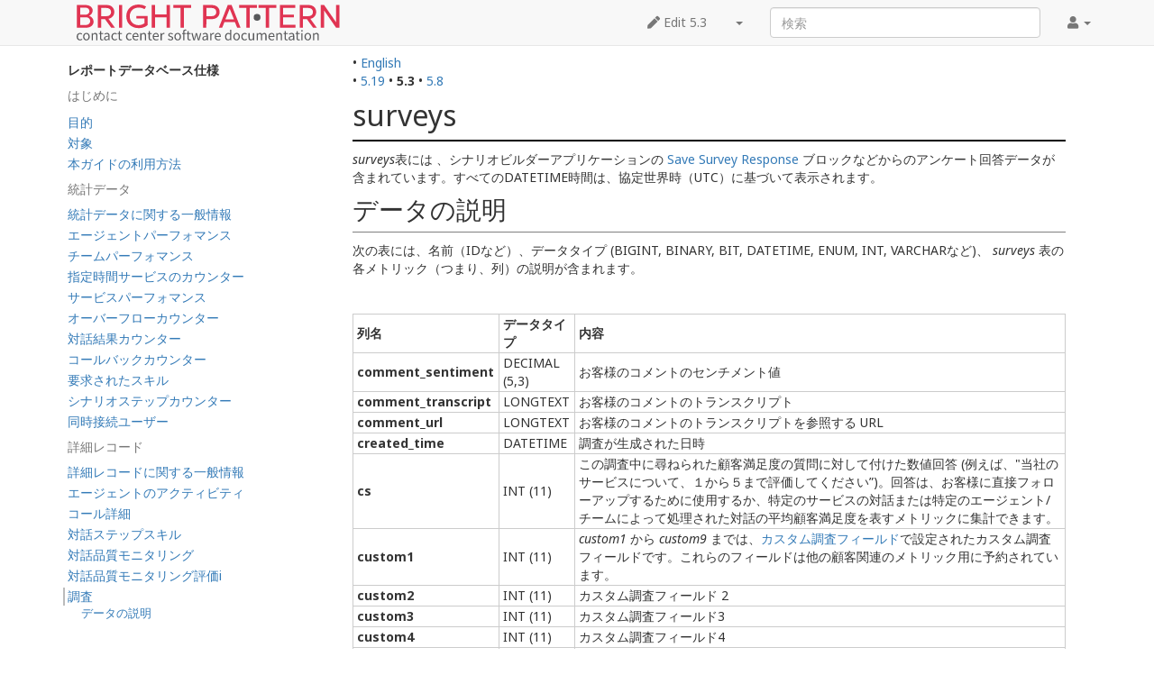

--- FILE ---
content_type: text/html; charset=UTF-8
request_url: https://help.brightpattern.com/5.3:Reporting-database-specification/surveys/ja
body_size: 7384
content:
<!DOCTYPE html>
<html class="client-nojs" lang="ja" dir="ltr">
<head>
<meta charset="UTF-8"/>
<title>5.3:Reporting-database-specification/surveys/ja - Bright Pattern Documentation</title>
<script>document.documentElement.className="client-js";RLCONF={"wgBreakFrames":!1,"wgSeparatorTransformTable":["",""],"wgDigitTransformTable":["",""],"wgDefaultDateFormat":"ja","wgMonthNames":["","1月","2月","3月","4月","5月","6月","7月","8月","9月","10月","11月","12月"],"wgRequestId":"91c53bc5c34ceddf48ae9c07","wgCSPNonce":!1,"wgCanonicalNamespace":"5.3","wgCanonicalSpecialPageName":!1,"wgNamespaceNumber":210,"wgPageName":"5.3:Reporting-database-specification/surveys/ja","wgTitle":"Reporting-database-specification/surveys/ja","wgCurRevisionId":118197,"wgRevisionId":118197,"wgArticleId":78135,"wgIsArticle":!0,"wgIsRedirect":!1,"wgAction":"view","wgUserName":null,"wgUserGroups":["*"],"wgCategories":[],"wgPageContentLanguage":"ja","wgPageContentModel":"wikitext","wgRelevantPageName":"5.3:Reporting-database-specification/surveys/ja","wgRelevantArticleId":78135,"wgIsProbablyEditable":!1,"wgRelevantPageIsProbablyEditable":!1,"wgRestrictionEdit":[],"wgRestrictionMove"
:[],"wgULSAcceptLanguageList":["en-us","en"],"wgULSCurrentAutonym":"日本語","wgVisualEditor":{"pageLanguageCode":"ja","pageLanguageDir":"ltr","pageVariantFallbacks":"ja"},"wgArticleFeedbackv5Permissions":{"aft-reader":!0,"aft-member":!1,"aft-editor":!1,"aft-monitor":!1,"aft-administrator":!1,"aft-oversighter":!1,"aft-noone":!1},"simpleBatchUploadMaxFilesPerBatch":{"*":1000},"wgULSPosition":"interlanguage","wgEditSubmitButtonLabelPublish":!1,"aftv5Article":{"id":78135,"title":"5.3:Reporting-database-specification/surveys/ja","namespace":210,"categories":[],"permissionLevel":!1},"wgRPRatingAllowedNamespaces":null,"wgRPRatingPageBlacklist":[],"wgRPRatingMin":1,"wgRPRatingMax":5,"wgRPTarget":null};RLSTATE={"site.styles":"ready","noscript":"ready","user.styles":"ready","user":"ready","user.options":"loading","mediawiki.toc.styles":"ready","skins.tweeki.styles":"ready","skins.tweeki.externallinks.styles":"ready","skins.tweeki.awesome.styles":"ready",
"ext.uls.interlanguage":"ready","ext.visualEditor.desktopArticleTarget.noscript":"ready"};RLPAGEMODULES=["site","mediawiki.page.startup","mediawiki.page.ready","mediawiki.toc","custom.scripts","ext.bpClonePage","ext.uls.geoclient","ext.uls.interface","ext.visualEditor.desktopArticleTarget.init","ext.visualEditor.targetLoader","ext.articleFeedbackv5.startup","ext.ratePage","skins.tweeki.messages","skins.tweeki.scripts"];</script>
<script>(RLQ=window.RLQ||[]).push(function(){mw.loader.implement("user.options@1hzgi",function($,jQuery,require,module){/*@nomin*/mw.user.tokens.set({"patrolToken":"+\\","watchToken":"+\\","csrfToken":"+\\"});
});});</script>
<link rel="stylesheet" href="/load.php?lang=ja&amp;modules=ext.uls.interlanguage%7Cext.visualEditor.desktopArticleTarget.noscript%7Cmediawiki.toc.styles%7Cskins.tweeki.awesome.styles%7Cskins.tweeki.externallinks.styles%7Cskins.tweeki.styles&amp;only=styles&amp;skin=tweeki"/>
<script async="" src="/load.php?lang=ja&amp;modules=startup&amp;only=scripts&amp;raw=1&amp;skin=tweeki"></script>
<meta name="ResourceLoaderDynamicStyles" content=""/>
<link rel="stylesheet" href="/load.php?lang=ja&amp;modules=site.styles&amp;only=styles&amp;skin=tweeki"/>
<meta name="generator" content="MediaWiki 1.35.2"/>
<meta name="viewport" content="width=device-width, initial-scale=1"/>
<link rel="shortcut icon" href="/favicon.ico"/>
<link rel="search" type="application/opensearchdescription+xml" href="/opensearch_desc.php" title="Bright Pattern Documentation (en)"/>
<link rel="EditURI" type="application/rsd+xml" href="https://help.brightpattern.com/api.php?action=rsd"/>
<link rel="alternate" type="application/atom+xml" title="Bright Pattern DocumentationのAtomフィード" href="/index.php?title=Special:RecentChanges&amp;feed=atom"/>
<link rel="canonical" href="https://help.brightpattern.com/5.19:Reporting-database-specification/surveys/ja"/>
<!--[if lt IE 9]><script src="/resources/lib/html5shiv/html5shiv.js"></script><![endif]-->
</head>
<body class="mediawiki ltr sitedir-ltr mw-hide-empty-elt ns-210 ns-subject page-5_3_Reporting-database-specification_surveys_ja rootpage-5_3_Reporting-database-specification skin-tweeki action-view tweeki-animateLayout tweeki-non-advanced tweeki-user-anon">			<!-- navbar -->
			<div id="mw-navigation" class="navbar navbar-default navbar-fixed-top navbar-expand-lg fixed-top navbar-light bg-light" role="navigation">
				<h2>案内メニュー</h2>
				<div id="mw-head" class="navbar-inner">
					<div class="container">

						<div class="navbar-header">
							<button type="button" class="navbar-toggle" data-toggle="collapse" data-target=".navbar-collapse">
								<span class="sr-only">Toggle navigation</span>
								<span class="icon-bar"></span>
								<span class="icon-bar"></span>
								<span class="icon-bar"></span>
							</button>

							<a href="/Main_Page" class="navbar-brand"><img src="https://help.brightpattern.com/images/6/6f/Logo.svg" alt="Bright Pattern Documentation" /></a>
						</div>

						<div id="navbar" class="navbar-collapse collapse">
													<ul class="nav navbar-nav">
														</ul>
						
													<ul class="nav navbar-nav navbar-right">
							<li class="nav"><a href="#" id="pt-personaltools" class="dropdown-toggle" data-toggle="dropdown"><span class="fa fa-user"></span> <span class="tweeki-username"></span> <b class="caret"></b></a><ul class="dropdown-menu dropdown-menu-right" role="menu"><li id="pt-login-private"><a href="/index.php?title=Special:UserLogin&amp;returnto=5.3%3AReporting-database-specification%2Fsurveys%2Fja" tabindex="-1" title="このウィキを利用するにはログインをしてください [o]" accesskey="o">⧼login-private⧽</a></li></ul></li></ul>
				<form class="navbar-form navbar-right" action="/index.php" id="searchform">
					<div class="form-group"><input type="search" name="search" placeholder="検索" title="Bright Pattern Documentation内を検索する [f]" accesskey="f" id="searchInput" class="search-query form-control"/><input type="submit" name="go" value="表示" title="厳密に一致する名前のページが存在すれば、そのページへ移動する" id="mw-searchButton" class="searchButton btn hidden"/>
					</div>
				</form><ul class="nav navbar-nav navbar-right"><li class="nav"><a href="/index.php?title=5.3:Reporting-database-specification/surveys/ja&amp;action=edit" id="ca-edit" name="ca-edit-ext" title="このページを編集 [e]" accesskey="e"><span class="fa fa-pen"></span> Edit 5.3</a><a class="dropdown-toggle" href="#" data-toggle="dropdown">&zwnj;<b class="caret"></b></a><ul class="dropdown-menu dropdown-menu-right" role="menu"><li id="ca-history"><a href="/index.php?title=5.3:Reporting-database-specification/surveys/ja&amp;action=history" tabindex="-1" title="このページの過去の版 [h]" accesskey="h">履歴</a></li></ul></li>							</ul>
						</div>
						
					</div>
				</div>
			</div>
			<!-- /navbar -->
					<div id="mw-page-base"></div>
			<div id="mw-head-base"></div>
			<a id="top"></a>

			<!-- content -->
			<div id="contentwrapper" class="user-loggedout not-editable container with-navbar with-navbar-fixed">

				
				<div class="row">
					<div class="col-md-offset-3 col-md-9" role="main">
								<div class="mw-body" id="content">
			<div id="mw-js-message" style="display:none;" lang="ja" dir="ltr"></div>
												<!-- bodyContent -->
			<div id="bodyContent">
								<div id="siteSub">提供: Bright Pattern Documentation</div>
								<div id="contentSub" lang="ja" dir="ltr"><span class="subpages">&lt; <a href="/5.3:Reporting-database-specification" title="5.3:Reporting-database-specification">5.3:Reporting-database-specification</a>&lrm; | <a href="/5.3:Reporting-database-specification/surveys" title="5.3:Reporting-database-specification/surveys">surveys</a></span></div>
												<div id="jump-to-nav" class="mw-jump">
					移動先:					<a href="#mw-navigation">案内</a>、					<a href="#p-search">検索</a>
				</div>
				<div id="mw-content-text" lang="ja" dir="ltr" class="mw-content-ltr"><div class="mw-parser-output"><div class="languages">&#8226;&#160;<span class="language-item"><a href="https://help.brightpattern.com/5.3:Reporting-database-specification/surveys">English</a></span> </div><div class="list-article-namespaces">&#8226;&#160;<span class="list-article-namespaces-item"><a href="https://help.brightpattern.com/5.19:Reporting-database-specification/surveys/ja">5.19</a></span> &#8226;&#160;<span class="list-article-namespaces-item selected">5.3</span> &#8226;&#160;<span class="list-article-namespaces-item"><a href="https://help.brightpattern.com/5.8:Reporting-database-specification/surveys/ja">5.8</a></span> </div>
<div id="toc" class="toc" role="navigation" aria-labelledby="mw-toc-heading"><input type="checkbox" role="button" id="toctogglecheckbox" class="toctogglecheckbox" style="display:none" /><div class="toctitle" lang="en" dir="ltr"><h2 id="mw-toc-heading">Contents</h2><span class="toctogglespan"><label class="toctogglelabel" for="toctogglecheckbox"></label></span></div>
<ul><li class="toc-heading">レポートデータベース仕様</li><span class="toclevel-1 toctext tocstatic">はじめに</span><li class="toclevel-1 tocsection-1 "><a href="https://help.brightpattern.com/5.3:Reporting-database-specification/Purpose/ja"><span class="toctext">目的</span></a></li><li class="toclevel-1 tocsection-2 "><a href="https://help.brightpattern.com/5.3:Reporting-database-specification/Audience/ja"><span class="toctext">対象</span></a></li><li class="toclevel-1 tocsection-3 "><a href="https://help.brightpattern.com/5.3:Reporting-database-specification/Contents/ja"><span class="toctext">本ガイドの利用方法 </span></a><span class="toclevel-1 toctext tocstatic">統計データ</span></li><li class="toclevel-1 tocsection-4 "><a href="https://help.brightpattern.com/5.3:Reporting-database-specification/GeneralInformationAboutStatisticalData/ja"><span class="toctext">統計データに関する一般情報</span></a></li><li class="toclevel-1 tocsection-5 "><a href="https://help.brightpattern.com/5.3:Reporting-database-specification/agent_performance/ja"><span class="toctext">エージェントパーフォマンス</span></a></li><li class="toclevel-1 tocsection-6 "><a href="https://help.brightpattern.com/5.3:Reporting-database-specification/team_performance/ja"><span class="toctext">チームパーフォマンス</span></a></li><li class="toclevel-1 tocsection-7 "><a href="https://help.brightpattern.com/5.3:Reporting-database-specification/service_in_time_counters/ja"><span class="toctext">指定時間サービスのカウンター</span></a></li><li class="toclevel-1 tocsection-8 "><a href="https://help.brightpattern.com/5.3:Reporting-database-specification/service_performance/ja"><span class="toctext">サービスパーフォマンス</span></a></li><li class="toclevel-1 tocsection-9 "><a href="https://help.brightpattern.com/5.3:Reporting-database-specification/overflow_counters/ja"><span class="toctext">オーバーフローカウンター</span></a></li><li class="toclevel-1 tocsection-10 "><a href="https://help.brightpattern.com/5.3:Reporting-database-specification/disposition_counters/ja"><span class="toctext">対話結果カウンター</span></a></li><li class="toclevel-1 tocsection-11 "><a href="https://help.brightpattern.com/5.3:Reporting-database-specification/callback_counters/ja"><span class="toctext">コールバックカウンター</span></a></li><li class="toclevel-1 tocsection-12 "><a href="https://help.brightpattern.com/5.3:Reporting-database-specification/requested_skills/ja"><span class="toctext">要求されたスキル</span></a></li><li class="toclevel-1 tocsection-13 "><a href="https://help.brightpattern.com/5.3:Reporting-database-specification/scenario_step_counters/ja"><span class="toctext">シナリオステップカウンター</span></a></li><li class="toclevel-1 tocsection-14 "><a href="https://help.brightpattern.com/5.3:Reporting-database-specification/concurrent_users/ja"><span class="toctext">同時接続ユーザー</span></a><span class="toclevel-1 toctext tocstatic">詳細レコード</span></li><li class="toclevel-1 tocsection-15 "><a href="https://help.brightpattern.com/5.3:Reporting-database-specification/GeneralInformationAboutDetailedRecords/ja"><span class="toctext">詳細レコードに関する一般情報</span></a></li><li class="toclevel-1 tocsection-16 "><a href="https://help.brightpattern.com/5.3:Reporting-database-specification/agent_activity/ja"><span class="toctext">エージェントのアクティビティ</span></a></li><li class="toclevel-1 tocsection-17 "><a href="https://help.brightpattern.com/5.3:Reporting-database-specification/call_detail/ja"><span class="toctext">コール詳細</span></a></li><li class="toclevel-1 tocsection-18 "><a href="https://help.brightpattern.com/5.3:Reporting-database-specification/interaction_step_skills/ja"><span class="toctext">対話ステップスキル</span></a></li><li class="toclevel-1 tocsection-19 "><a href="https://help.brightpattern.com/5.3:Reporting-database-specification/interaction_quality_monitoring/ja"><span class="toctext">対話品質モニタリング</span></a></li><li class="toclevel-1 tocsection-20 "><a href="https://help.brightpattern.com/5.3:Reporting-database-specification/interaction_quality_monitoring_grades/ja"><span class="toctext">対話品質モニタリング評価i</span></a></li><li class="toclevel-1 tocsection-21 toc-open"><a href="https://help.brightpattern.com/5.3:Reporting-database-specification/surveys/ja"><span class="toctext">調査</span></a><ul>
<li class="toclevel-2 tocsection-2"><a href="#.E3.83.87.E3.83.BC.E3.82.BF.E3.81.AE.E8.AA.AC.E6.98.8E"><span class="tocnumber">1.1</span> <span class="toctext">データの説明</span></a></li>
</ul>
</li></ul>
</div>

<h1><span class="mw-headline" id="surveys">surveys</span></h1>
<p><i>surveys</i>表には 、シナリオビルダーアプリケーションの <a href="/5.3:Scenario-builder-reference-guide/SaveSurveyResponse" class="mw-redirect" title="5.3:Scenario-builder-reference-guide/SaveSurveyResponse">Save Survey Response</a> ブロックなどからのアンケート回答データが含まれています。すべてのDATETIME時間は、協定世界時（UTC）に基づいて表示されます。
</p>
<h2><span id="データの説明"></span><span class="mw-headline" id=".E3.83.87.E3.83.BC.E3.82.BF.E3.81.AE.E8.AA.AC.E6.98.8E">データの説明</span></h2>
<p>次の表には、名前（IDなど）、データタイプ (BIGINT, BINARY, BIT, DATETIME, ENUM, INT, VARCHARなど)、  <i>surveys</i> 表の各メトリック（つまり、列）の説明が含まれます。
</p><p><br />
</p>
<table border="1" style="border-collapse:collapse" cellpadding="5">
<tbody><tr>
<td><b>列名</b>
</td>
<td><b>データタイプ</b>
</td>
<td><b>内容</b>
</td></tr>
<tr>
<td><b>comment_sentiment</b>
</td>
<td>DECIMAL (5,3)
</td>
<td>お客様のコメントのセンチメント値
</td></tr>
<tr>
<td><b>comment_transcript</b>
</td>
<td>LONGTEXT
</td>
<td>お客様のコメントのトランスクリプト
</td></tr>
<tr>
<td><b>comment_url</b>
</td>
<td>LONGTEXT
</td>
<td>お客様のコメントのトランスクリプトを参照する URL
</td></tr>
<tr>
<td><b>created_time</b>
</td>
<td>DATETIME
</td>
<td>調査が生成された日時
</td></tr>
<tr>
<td><b>cs</b>
</td>
<td>INT (11)
</td>
<td>この調査中に尋ねられた顧客満足度の質問に対して付けた数値回答 (例えば、"当社のサービスについて、１から５まで評価してください”)。回答は、お客様に直接フォローアップするために使用するか、特定のサービスの対話または特定のエージェント/チームによって処理された対話の平均顧客満足度を表すメトリックに集計できます。
</td></tr>
<tr>
<td><b>custom1</b>
</td>
<td>INT (11)
</td>
<td><i>custom1</i> から <i>custom9</i> までは、<a href="/5.3:Contact-center-administrator-guide/CustomSurveyFields" class="mw-redirect" title="5.3:Contact-center-administrator-guide/CustomSurveyFields">カスタム調査フィールド</a>で設定されたカスタム調査フィールドです。これらのフィールドは他の顧客関連のメトリック用に予約されています。
</td></tr>
<tr>
<td><b>custom2</b>
</td>
<td>INT (11)
</td>
<td>カスタム調査フィールド 2
</td></tr>
<tr>
<td><b>custom3</b>
</td>
<td>INT (11)
</td>
<td>カスタム調査フィールド3
</td></tr>
<tr>
<td><b>custom4</b>
</td>
<td>INT (11)
</td>
<td>カスタム調査フィールド4
</td></tr>
<tr>
<td><b>custom5</b>
</td>
<td>INT (11)
</td>
<td>カスタム調査フィールド5
</td></tr>
<tr>
<td><b>custom6</b>
</td>
<td>INT (11)
</td>
<td>カスタム調査フィールド 6
</td></tr>
<tr>
<td><b>custom7</b>
</td>
<td>INT (11)
</td>
<td>カスタム調査フィールド7
</td></tr>
<tr>
<td><b>custom8</b>
</td>
<td>INT (11)
</td>
<td>カスタム調査フィールド 8
</td></tr>
<tr>
<td><b>custom9</b>
</td>
<td>INT (11)
</td>
<td>カスタム調査フィールド 9
</td></tr>
<tr>
<td><b>fcr</b>
</td>
<td>BIT (1)
</td>
<td>この調査中に、一次解決の質問に対してyes/no回答が与えられた場合（例えば、"初回の問い合わせ時にクエリを解決できましたか？"）、この回答は顧客に直接フォローアップを行うために利用できます。 さらに、この回答は特定のエージェント/チーム/サービスへの初回の問い合わせで解決されたケースの割合を示すメトリックに集計できます。
</td></tr>
<tr>
<td><b>global_interaction_id</b>
</td>
<td>BINARY
</td>
<td><a href="/5.3:Reporting-reference-guide/GlobalInteractionIdentifier/ja" title="5.3:Reporting-reference-guide/GlobalInteractionIdentifier/ja">グローバル対話識別子</a>
</td></tr>
<tr>
<td><b>interaction_id</b>
</td>
<td>BINARY (16) PK
</td>
<td>内部専用に予約済み
</td></tr>
<tr>
<td><b>nps</b>
</td>
<td>INT (11)
</td>
<td>この調査中に尋ねられたブランドロイヤリティの質問に対して付けた数値回答（例えば、"友人や同僚に当社をすすめますか？0から10まで評価してください"）。 この回答はお客様に直接フォローアップするか、ビジネス/ブランドに対する顧客ロイヤリティを測定するためのネットプロモータースコアメトリックに集計できます。詳しい情報はhttps://en.wikipedia.org/wiki/Net_Promoterをご覧ください。
</td></tr>
<tr>
<td><b>ts</b>
</td>
<td>DATETIME
</td>
<td><i>ts</i> は、調査が保存されてからタイムスタンプを提供します。
</td></tr>
</tbody></table><center><a href="https://help.brightpattern.com/5.3:Reporting-database-specification/interaction_quality_monitoring_grades/ja">&lt; 前へ</a></center>
<!-- 
NewPP limit report
Cached time: 20251207044458
Cache expiry: 86400
Dynamic content: false
Complications: []
CPU time usage: 0.037 seconds
Real time usage: 0.050 seconds
Preprocessor visited node count: 13/1000000
Post‐expand include size: 0/2097152 bytes
Template argument size: 0/2097152 bytes
Highest expansion depth: 2/40
Expensive parser function count: 0/100
Unstrip recursion depth: 0/20
Unstrip post‐expand size: 612/5000000 bytes
-->
<!--
Transclusion expansion time report (%,ms,calls,template)
100.00%    0.000      1 -total
-->

<!-- Saved in parser cache with key helpdb2:pcache:idhash:78135-0!canonical!groups=* and timestamp 20251207044458 and revision id 118197
 -->
</div></div>								<div class="printfooter">
				「<a dir="ltr" href="https://help.brightpattern.com/index.php?title=5.3:Reporting-database-specification/surveys/ja&amp;oldid=118197">https://help.brightpattern.com/index.php?title=5.3:Reporting-database-specification/surveys/ja&amp;oldid=118197</a>」から取得				</div>
												<div id="catlinks" class="catlinks catlinks-allhidden" data-mw="interface"></div>												<div class="visualClear"></div>
							</div>
			<!-- /bodyContent -->
		</div>
						</div>
				</div>
			</div>
			<!-- /content -->

			<!-- sidebar-left -->
			<div class="sidebar-wrapper sidebar-left-wrapper">
				<div class="sidebar-container container">
					<div class="row">
						<div id="sidebar-left" class="col-md-3 col-md-offset-0">
							<div id="tweekiTOC"></div>						</div>
					</div>
				</div>
			</div>
			<!-- /sidebar-left -->
		
<script src="https://www.googletagmanager.com/gtag/js?id=G-5H4HZM7T97" async=""></script><script>
window.dataLayer = window.dataLayer || [];
function gtag(){dataLayer.push(arguments);}
gtag('js', new Date());
gtag('config', 'G-5H4HZM7T97', {});
</script>

<script>(RLQ=window.RLQ||[]).push(function(){mw.config.set({"wgPageParseReport":{"limitreport":{"cputime":"0.037","walltime":"0.050","ppvisitednodes":{"value":13,"limit":1000000},"postexpandincludesize":{"value":0,"limit":2097152},"templateargumentsize":{"value":0,"limit":2097152},"expansiondepth":{"value":2,"limit":40},"expensivefunctioncount":{"value":0,"limit":100},"unstrip-depth":{"value":0,"limit":20},"unstrip-size":{"value":612,"limit":5000000},"timingprofile":["100.00%    0.000      1 -total"]},"cachereport":{"timestamp":"20251207044458","ttl":86400,"transientcontent":false}}});mw.config.set({"wgBackendResponseTime":108});});</script>	</body>
<!-- Cached 20251207044458 -->
</html>
